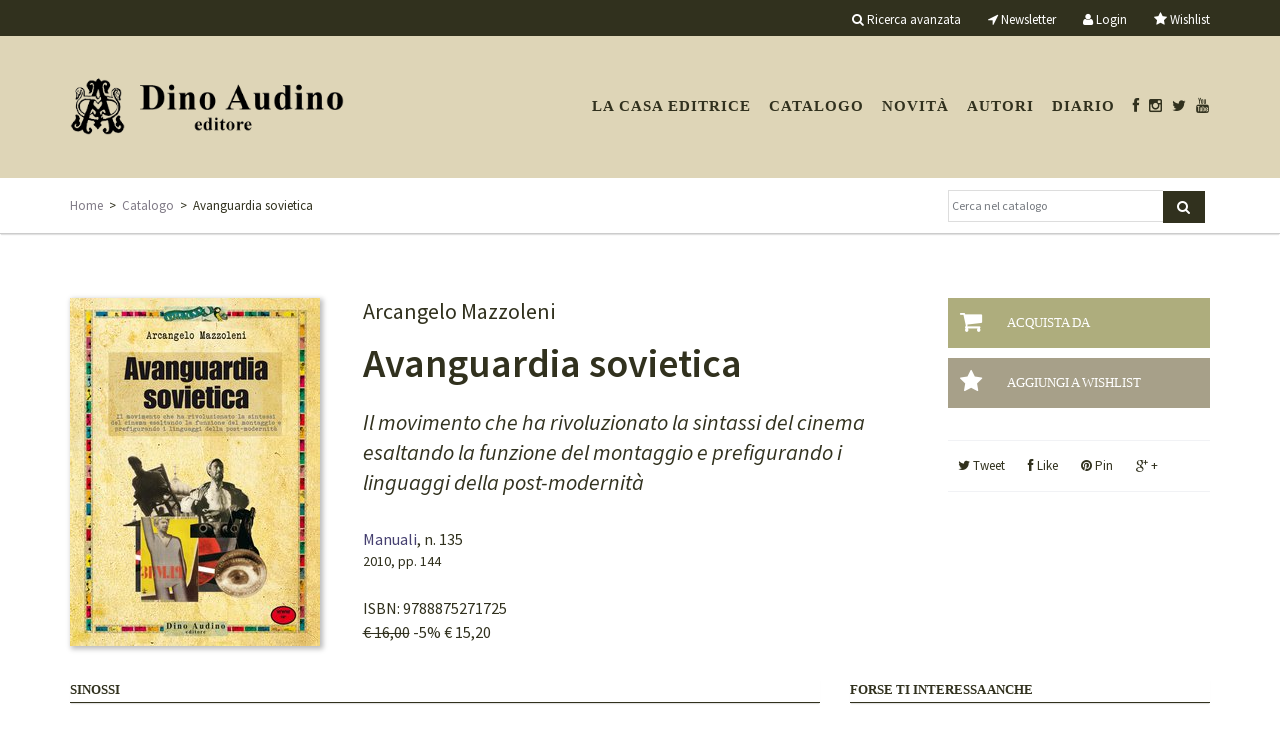

--- FILE ---
content_type: text/html; charset=UTF-8
request_url: https://www.audinoeditore.it/libro/9788875271725
body_size: 9787
content:
<!DOCTYPE html>
<!--[if lt IE 7]>      <html class="no-js lt-ie9 lt-ie8 lt-ie7"> <![endif]-->
<!--[if IE 7]>         <html class="no-js lt-ie9 lt-ie8"> <![endif]-->
<!--[if IE 8]>         <html class="no-js lt-ie9"> <![endif]-->
<!--[if gt IE 8]><!--> <html class="no-js"> <!--<![endif]-->
<head>
    <meta charset="utf-8">
    <!-- <meta http-equiv="X-UA-Compatible" content="IE=edge,chrome=1"> -->
    <title>Avanguardia sovietica</title>
    <meta name="description" content="">
    <meta name="viewport" content="width=device-width, initial-scale=1, maximum-scale=1, user-scalable=no">

        <!--script type="text/javascript" src="//ajax.googleapis.com/ajax/libs/jquery/1.10.1/jquery.min.js"></script>-->
    <!--<script type="text/javascript">window.jQuery || document.write('<script type="text/javascript" src="/assets/js/vendor/jquery-1.10.1.min.js"><\/script>')</script>-->
    <script src="https://ajax.googleapis.com/ajax/libs/jquery/1.8.3/jquery.min.js"></script>
    <script type="text/javascript" src="/3p/jquery/js/jquery-ui-1.8.16.custom.min.js"></script>
    <script type="text/javascript" src="/assets/js/vendor/bootstrap.min.js"></script>
    <script type="text/javascript" src="/assets/js/plugins.js"></script>
    <script type="text/javascript" src="/assets/js/jquery.placeholder.min.js"></script>
    <script src="/assets/js/vendor/modernizr-2.6.2-respond-1.1.0.min.js"></script>
    <script type="text/javascript" src="/3p/gettycms/assets/js/form_action.js"></script>
	<script type="text/javascript" src="/assets/js/main.js"></script>
    <link rel="stylesheet" href="/assets/css/bootstrap.min.css">
    <link rel="stylesheet" href="/assets/css/bootstrap-theme.min.css">
    <link rel="stylesheet" href="/assets/css/main.css?v=201710231156">
    <link rel="stylesheet" href="/assets/css/shopping.button.css">
    <link rel="stylesheet" href="/assets/css/home.css?548ceba5-78f1-48fc-9599-31245d236f25">
    <link rel="stylesheet" href="/assets/fonts/font-awesome-4.0.3/css/font-awesome.min.css" type="text/css" charset="utf-8" />  
   
    <script type="text/javascript" src="/3p/jquery/plugin/fancybox2/source/jquery.fancybox.pack.js"></script>
    <link rel="stylesheet" href="/3p/jquery/plugin/fancybox2/source/jquery.fancybox.css" type="text/css" media="screen" />

    <script type="text/javascript" src="/assets/js/jquery.carousel.min.js"></script>
    <script src="/assets/3p/jquery.sticky.js"></script>

    <!-- owl-carousel -->
    <link rel="stylesheet" href="/assets/3p/owl-carousel/owl.carousel.css">
    <link rel="stylesheet" href="/assets/3p/owl-carousel/owl.theme.css">
    <script src="/assets/3p/owl-carousel/owl.carousel.js"></script>

    <!-- custom -->
   <link href="https://fonts.googleapis.com/css?family=Source+Sans+Pro:400,400i,600,600i&amp;subset=cyrillic,cyrillic-ext,greek,greek-ext,latin-ext,vietnamese" rel="stylesheet">
<link rel="icon" href="/assets/custom/audinoeditore/img/favicon.ico?v=201707.1768738728" />  
<link rel="SHORTCUT ICON" href="/assets/custom/audinoeditore/img/favicon.ico?v=201707.1768738728" />
<link rel="icon" href="/assets/custom/audinoeditore/img/favicon.png?v=201707.1768738728" type="image/png" />
<link rel="stylesheet" href="/assets/custom/audinoeditore/css/custom.css?v=201707.1768738728">
<!-- <link href="https://fonts.googleapis.com/css?family=Arimo:400,400i,700,700i" rel="stylesheet"> -->
<!--link href="https://fonts.googleapis.com/css?family=Arimo:400,400i,700,700i&amp;subset=cyrillic,cyrillic-ext,greek,greek-ext,hebrew,latin-ext,vietnamese" rel="stylesheet"-->
<!--<link href="https://fonts.googleapis.com/css?family=PT+Mono" rel="stylesheet"><![endif]-->
<!--[if IE 9 ]><link rel="stylesheet" type="text/css" href="/assets/custom/publisher/css/ie.9.css?v=201707.1768738728" media="screen" /> <![endif]-->
<!--[if IE 8 ]><link rel="stylesheet" type="text/css" href="/assets/custom/publisher/css/ie.8.css?v=201707.1768738728" media="screen" /> <![endif]-->


<!-- Facebook Pixel Code -->
<script>
!function(f,b,e,v,n,t,s)
{if(f.fbq)return;n=f.fbq=function(){n.callMethod?
n.callMethod.apply(n,arguments):n.queue.push(arguments)};
if(!f._fbq)f._fbq=n;n.push=n;n.loaded=!0;n.version='2.0';
n.queue=[];t=b.createElement(e);t.async=!0;
t.src=v;s=b.getElementsByTagName(e)[0];
s.parentNode.insertBefore(t,s)}(window,document,'script',
'https://connect.facebook.net/en_US/fbevents.js');
 fbq('init', '1313329492536688'); 
fbq('track', 'PageView');
</script>
<noscript>
 <img height="1" width="1" 
src="https://www.facebook.com/tr?id=1313329492536688&ev=PageView
&noscript=1"/>
</noscript>
<!-- End Facebook Pixel Code -->
<meta name="facebook-domain-verification" content="f5514h4x0qs6gmp7im8e2vpz74or4a" />

    
		<!-- mhzst -->
		<script>
		  var _paq = window._paq = window._paq || [];
		  _paq.push(['disableCookies']);
		  _paq.push(['trackPageView']);
		  _paq.push(['enableLinkTracking']);
		  (function() {
		    var u="https://stats.frequenze.it/analytics/";
		    _paq.push(['setTrackerUrl', u+'matomo.php']);
		    _paq.push(['setSiteId', 'D4270925']);
		    var d=document, g=d.createElement('script'), s=d.getElementsByTagName('script')[0];
		    g.async=true; g.src=u+'matomo.js'; s.parentNode.insertBefore(g,s);
		  })();
		</script>
		<!-- /mhzst --><!-- \being{cookieparty} -->
<link rel="stylesheet" href="https://www.cookieparty.eu/assets/css/cookieparty.min.css?v=211129" type="text/css" />
<script type="text/javascript" src="https://www.cookieparty.eu/assets/js/cookieparty.min.js?v=211129" cookieparty="skip"></script>
<script type="text/javascript" src="https://www.cookieparty.eu/assets/var/cookieparty.config.php?domain=audinoeditore.it&v=211129" cookieparty="skip"></script>
<script type="text/javascript" cookieparty="skip">
cookieparty.config.loadscriptmode = "default";
cookieparty.init();
</script>
<!-- \end{cookieparty} -->    <meta property="og:site_name" content="Dino Audino" />
    <meta property="og:locale" content="it_it" />
    <meta property="og:type" content="article" />
    	<meta name="title" property="og:title" content="Avanguardia sovietica" />
	<meta name="url" property="og:url" content="http://www.audinoeditore.it/libro/9788875271725" />
	<meta name="image" property="og:image" content="https://www.audinoeditore.it/spool/i__id476_mw600_mh900_t1535462669.jpg" />
	<meta name="description" property="og:description" content="" />
    <meta property="fb:app_id" content="2614600698858562">

    <style type="text/css">
    #feedback { display: none; }
    </style>
    <!-- HTML5 Shim and Respond.js IE8 support of HTML5 elements and media queries -->
    <!-- WARNING: Respond.js doesn't work if you view the page via file:// -->
    <!--[if lt IE 9]>
      <script src="https://oss.maxcdn.com/libs/html5shiv/3.7.0/html5shiv.js"></script>
      <script src="https://oss.maxcdn.com/libs/respond.js/1.4.2/respond.min.js"></script>
    <![endif]-->
</head>
<body>
<div id="wrapper">
<div id="tools" style="z-index:999;">
	<div class="container">
		<div class="row">
      	<div class="hidden-xs hidden-sm col-md-2 col-lg-2 is-sticky-logo" id="tester">
          <div class="logo-sx">
            <a href="/"><img src="/img/transparent.gif"/></a>
          </div>
        </div>
			<div class="col-md-10 col-lg-10 col-sm-12 hidden-xs">
             <ul>
                <li class="advanced_search"><a href="/catalogo/cerca"><i class="fa fa-search" aria-hidden="true"></i>&nbsp;<po>Ricerca avanzata</po></a></li>
                <li class="newsletter"><a href="/newsletter"><i class="fa fa-location-arrow"></i>&nbsp;<po>Newsletter</po></a></li>
                              <li><a href="/profile/dashboard"><i class="fa fa-user"></i>&nbsp;<po>Login</po></a></li>
                                              <li><a href="/profile/wishlist"><i style="font-size:14px" class="fa fa-star"></i>&nbsp;<po>Wishlist</po></a></li>
              </ul>
			</div>
            <div class="col-sx-8 visible-xs">
             <ul>
                <li class="advanced_search"><a href="/catalogo/cerca"><i class="fa fa-search" aria-hidden="true"></i></a></li>
                <li><a href="/newsletter"><i class="fa fa-location-arrow"></i></a></li>
                                <li><a href="/profile"><i class="fa fa-user"></i></a></li>
                              <li><a href="/shopping/cart"><i class="fa fa-shopping-cart"></i> (0)</a></li>
                <li><a href="/profile/wishlist"><i style="font-size:14px" class="fa fa-star"></i></a> &nbsp; &nbsp;</li>
              </ul>
			</div>
		</div>
	</div>
</div>

<div id="header">
	<div class="container">
		<div class="row">
			<div class="col-lg-3 col-md-3 col-xs-6 col-sm-3">
				<div class="logo"><a href="/"><img class="img-responsive" src="/img/transparent.gif"/></a></div>
      		</div>
      <div class="col-lg-9 col-md-9 col-xs-6 col-sm-9">    
        <nav id="cl-effect-17" class="navbar navbar-default cl-effect-17" role="navigation">
       	<!-- Brand and toggle get grouped for better mobile display -->
          <div class="navbar-header">
            <button type="button" class="navbar-toggle" data-toggle="collapse" data-target="#bs-example-navbar-collapse-1">
              <span class="sr-only">Toggle navigation</span>
              <span class="icon-bar"></span>
              <span class="icon-bar"></span>
              <span class="icon-bar"></span>
            </button>
          </div>
          <!-- Collect the nav links, forms, and other content for toggling -->
          <div class="collapse navbar-collapse" id="bs-example-navbar-collapse-1">
            <ul class="nav navbar-nav">
              <li class="first"><a href="/casa-editrice">La casa editrice</a></li>
<li><a href="/catalogo/cerca">Catalogo</a></li>
<li><a href="/catalogo/novita">Novit&agrave;</a></li>
<!-- <li><a href="/catalogo/preview">Anteprime</a></li> -->
<li><a href="/autori">Autori</a></li>
<!-- <li><a href="/catalogo/collana/5">Script</a></li> -->
<li><a href="/news">Diario</a></li>
<li><a href="https://www.facebook.com/audinodino"><i class="fa fa-facebook"></i></a></li>
<li class="social"><a href="https://www.instagram.com/audinoeditore/"><i class="fa fa-instagram"></i></a></li>
<li class="social"><a href="https://twitter.com/AudinoEditore"><i class="fa fa-twitter"></i></a></li>
<li class="social"><a href="https://www.youtube.com/channel/UCbW_Dza-iyyk4LAe8ixtl2Q"><i class="fa fa-youtube"></i></a></li>
            </ul>
          </div><!-- /.navbar-collapse -->
       </nav>
			</div>
		</div>
	</div>
</div>


<div id="breadcrumbs" style="z-index:999">
	<div class="container">
		<div class="row">
			<div class="col-lg-9 col-sm-8 col-md-9 hidden-xs">
				<a href="/" title="Torna alla homepage">Home</a>&nbsp;&nbsp;&gt;&nbsp;&nbsp;<a href="/catalogo" title="Esplora il catalogo">Catalogo</a>&nbsp;&nbsp;&gt;&nbsp;&nbsp;Avanguardia sovietica			</div>
      <div class="col-lg-3 col-md-3 col-sm-4 col-xs-12">
				<div class="search">
          <form  action="/catalogo/query" method="get">
          <input class="search-query" type="text"  value=""  
            placeholder="Cerca nel catalogo" size="20" name="search[q]" id="search[q]" 
            class="clear small-search-input"/><button type="submit" class="btn bg-blue"/><i class="fa fa-search"></i></button>
          </form>
        </div>
			</div>
		</div>
	</div>
</div>


<div id="main">
<div class="container">

<script type="text/javascript">
  //  $(document).ready(function(){
  //   if($('#tester').css('display') == 'block'){
  //     v = $("#tools").height();
  //     $("#tools").sticky({topSpacing:0});
  //     $("#breadcrumbs").sticky({topSpacing:v});
  //   }
  // });

 $(document).ready(function(){
  if($('#tester').css('display') == 'block'){

    // Misure
    var h_tools = $('#tools').height();
    var h_header = $('#header').height();
    var h_breadcrumbs = $('#breadcrumbs').height();
    var offset = parseInt(h_header)-parseInt(h_tools);
   
    // onscroll
    if (window.addEventListener) {
      window.addEventListener('scroll', function(){  
        var h_scroll = $(window).scrollTop();
        //console.log({
        //  "header" : h_header,
        //  "scroll" : h_scroll
        //});
        if(h_scroll >= offset){
          $(".is-sticky-logo").css({"background-image":"url(/assets/custom/audinoeditore/img/logo-small.png)"});
        }else{
          $(".is-sticky-logo").css({"background-image":"none"});
        }

      }, false);

      $("#tools").sticky({topSpacing:0});
      $("#breadcrumbs").sticky({topSpacing:h_tools});


    }

  }else{
    
    // oldway
    $("#tools").sticky({topSpacing:0});
    $("#breadcrumbs").sticky({topSpacing:h_tools});

  }



});


</script><div class="bookgui"><div class="impressum"><div class="row book_item"><div class="col-xs-12 col-md-3 col-lg-3 col-sm-4 book_item_cover"><div class="cover"><a href="/spool/cover__id476_w600_t1535462669.jpg&.jpg" class="cover-up"><img class="img-responsive" alt="Responsive image" src="/spool/cover__id476_w250_t1535462669.jpg"/></a></div></div><div class="col-md-6 col-lg-6 col-sm-8 col-xs-12 book_item_impressum"><div class="book_item_author grey">Arcangelo Mazzoleni</div><div class="book_item_head black"><h1>Avanguardia sovietica</h1><h2>Il movimento che ha rivoluzionato la sintassi del cinema esaltando la funzione del montaggio e prefigurando i linguaggi della post-modernit&#224;</h2></div><div class="book_item_info"><a href="/catalogo/collana/2">Manuali</a>, n. 135<br/><div class="book_item_data fs-small">2010, pp. 144</div><br/><span class="maiusc">ISBN</span>: 9788875271725</div><div class="book_item_price"><strike>&euro; 16,00</strike> <span class="red">-5%</span> <span class="red">&euro; 15,20</span></div></div><div class="col-xs-12 col-md-3 col-lg-3 col-sm-6  book_impressum_cart">                <div class="bp-button bp-upclass-none" onclick="$('#storedb_href_403').click();" style="">
<div class="bp-button-type-cart bp-button-type-cart-red bp-button-icon-sx bp-button-label-sx">
<i class="fa fa-shopping-cart"></i>
<span class="bp-button-label">
<span class="visible-md visible-lg">Acquista da</span>
<span class="visible-sm">Acquista da</span>
<span class="visible-xs">Acquista da</span>
</span>
</div></div><div class="bp-button wishlist-add-403" onclick="wishlist('add','403','ajax');" style="">
<div class="bp-button-type-cart bp-button-type-cart-green bp-button-icon-sx bp-button-label-sx">
<i class="fa fa-star"></i>
<span class="bp-button-label">
<span class="visible-md visible-lg"><po>Aggiungi a wishlist</po></span>
<span class="visible-sm"><po>Aggiungi a wishlist</po></span>
<span class="visible-xs"><po>Aggiungi a wishlist</po></span>
</span>
</div></div><div class="bp-button wishlist-del-403" onclick="wishlist('del','403','ajax');" style="display:none;">
<div class="bp-button-type-cart bp-button-type-cart-green bp-button-icon-dx bp-button-label-sx">
<i class="fa fa-star"></i>
<span class="bp-button-label">
<span class="visible-md visible-lg"><po>Rimuovi da wishlist</po></span>
<span class="visible-sm"><po>Rimuovi da wishlist</po></span>
<span class="visible-xs"><po>Rimuovi da wishlist</po></span>
</span>
</div></div>                <div class="social" style="white-space:nowrap;"><span class="social-twitter" onclick="gotourl('https://twitter.com/intent/tweet?url=http%3A%2F%2Fwww.audinoeditore.it%2Flibro%2F9788875271725&text=Avanguardia+sovietica',1);"><i class="fa fa-twitter"></i>&nbsp;Tweet</span>&nbsp;<span class="social-facebook" onclick="gotourl('https://www.facebook.com/sharer/sharer.php?u=http%3A%2F%2Fwww.audinoeditore.it%2Flibro%2F9788875271725&t=Avanguardia+sovietica',1);"><i class="fa fa-facebook"></i>&nbsp;Like</span>&nbsp;<span class="social-pinterest" onclick="gotourl('https://www.pinterest.com/join/?next=http%3A%2F%2Fwww.audinoeditore.it%2Flibro%2F9788875271725',1);"><i class="fa fa-pinterest"></i>&nbsp;Pin</span>&nbsp;<span class="social-google" onclick="gotourl('https://plus.google.com/share?url=http%3A%2F%2Fwww.audinoeditore.it%2Flibro%2F9788875271725',1);"><i class="fa fa-google-plus"></i>&nbsp;+</span></div>

                <div style="display:none"><a class="storedb_href" href="#storedb_data_403" id="storedb_href_403">StoreDB</a></div>
<div id="storedb_data_403" style="display:none">
<p><strong><po>Puoi acquistare questo volume da:</po></strong></p>
<ul><li><a target="_ebookstore" href="/redirect.php?t=ebookstore&amp;u=taeV560ImOVt2eIzIedcyUnrFoSNYuWjjd-CMJ_trbL4eBWX0b6yCizimaQQiDGRUb85Z4LZcs5RJGWvi9h-fHlOVEgkXcyIMx3gzZzJqQIadt2aRXTr_4IGZt_bDg8kOw4uqsiwnjyvo8QmoNggLKSmrN7YzvXmE7VcEN1TvQE=&amp;k=ibsit">IBS.it</a></li>
<li><a target="_ebookstore" href="/redirect.php?t=ebookstore&amp;u=_eNbch1V-_4-Drh8HuQp0IX-FoeCcR-nnny322z1GplZeI__SsREgHb2_d9cB5Tjk96fGt_Z0i6VgWdMZt0OvmUQypffaRnxwXXL7gjB3lcH0d5z3OdTic2oIAnlBQRQPHjNrbN6i4PCv9z4WmB_0Dv8BMgDA6B7axFcQEWfvdM=&amp;k=amazonit">Amazon.it</a></li></ul>
</div>
                
                </div></div></div>    <div class="row">
    	<div class="col-xs-12 col-lg-8 col-sm-8 col-md-8 book_item_more">
        	<div class="section abstract">
                <div class="section-title">Sinossi</div>
                <div class="section-line"></div>
                <div class="section-data">
<p> Fra i movimenti degli anni Venti l&#8217;Avanguardia sovietica, traendo impulso dagli straordinari eventi storici che stavano cambiando il volto del mondo, &#232; stata quella che pi&#249; ha influenzato il cinema degli anni a venire, giungendo fino a noi con la sua carica di dirompente innovazione espressiva. <br>Ponendo il montaggio come il principale strumento di organizzazione del senso, esaltando il dinamismo visuale, accelerando i ritmi narrativi, stupendo e spiazzando con la violenza degli accostamenti d&#8217;immagini, contraendo o dilatando il tempo del racconto con jump cut e overlapping editing, ricercando angolazioni inconsuete e perturbanti, lavorando sulla composizione formale sempre sorprendente e inattesa, sulle metafore visive, sul contrappunto fra suono e immagine, i cineasti del &#171;montaggio sovrano&#187; sperimentavano tutte le possibilit&#224;, formali e discorsive, del racconto cinematografico e precorrevano i linguaggi veloci della nostra postmodernit&#224;. <br>Questi registi-teorici che, sostenuti dai pensatori formalisti, riflettevano sulla natura e la funzione della comunicazione cinematografica, avrebbero realizzato in un breve volgere di anni una sequela di capolavori destinati a influenzare in profondit&#224; sia i movimenti d&#8217;avanguardia degli anni &#8217;60 sia anche autori come Kubrick, Hitchcock, Resnais, Scorsese e Coppola. <br>In un originale percorso critico, questo libro propone una nuova interpretazione iconologica e formale dei film di quel periodo: analizzandone i procedimenti retorici e stilistici scena per scena, inquadratura per inquadratura, li pone in contrappunto con le teorie degli stessi registi &#8211; da &#278;jzen&#353;tejn a Pudovkin, da Kule&#353;ov a Vertov e Dov&#382;enko &#8211; e dei movimenti artistici e letterari a loro contemporanei. </p>
</div>            </div> 


            <div class="section author">
<div class="section-title">
Autore
</div>
<div class="section-line"></div>
<div class="section-data"><div class="col-md-12 nopadding-left"><h3 style="margin-top:0px"><a href="/catalogo/autore/176">Arcangelo Mazzoleni</a></h3><p class="fs-small">Saggista e regista, laureato in Lettere, diplomato al Centro Sperimentale di Cinematografia, dove ora insegna nei laboratori di Sceneggiatura, &#232; stato script-consultant e story-editor per Rai Fiction, docente di Teoria e tecnica della Cinematografia all&#8217;Universit&#224; di Roma Tor Vergata e nei Corsi Rai/script. Nel 1994 l&#8217;Istituto Nazionale per la Grafica-Calcografia ha dedicato alla sua attivit&#224; artistica multimediale un libro e una mostra antologica.</p></div></div>
</div>            
                      
            
                        <div class="section other">  
                <div class="section-title">Indice</div>
                <div class="section-line"></div> 
                <div class="section-data">
                    
<p> Capitolo primo: Una nuova estetica cinematografica. I registi-teorici dell&#8217;Avanguardia sovietica. Il &#8220;montaggio sovrano&#8221;. Le caratteristiche linguistiche comuni Lev V. Kule&#353;ov e il Laboratorio sperimentale Dziga Vertov e il Cine-occhio Sergej M. Ejzen&#353;tejn Vsevolod I. Pudovkin Aleksandr Dov&#382;enko Grigorij Kozin&#269;ev, Leonid Trauberg e la Fabbrica dell&#8217;Attore Eccentrico. I Sovietici e noi: vitalit&#224; di un&#8217;avanguardia; Capitolo secondo: Analisi iconologica, formale e stilistica di sequenze, scene e inquadrature. Il linguaggio dell&#8217;Avanguardia sovietica come un ricco e articolato sistema retorico-formale 1. Associazioni e similitudini visive 2. Caos della visione e caotica enumeratio 3. Cinema estatico e pathos 4. Composizioni in profondit&#224; di campo 5. Composizioni visive in diagonale 6. Conflitti di composizione ovvero discontinuit&#224; grafiche 7. Decentrature 8. Deformazione prospettica e profondit&#224; di campo 9. Discontinuit&#224; narrative 10. Discontinuit&#224; nella direzione del movimento 11. Documentarismo etnografico 12. Eredit&#224; espressioniste in Ejzen&#353;tejn, &#8220;Nuova Oggettivit&#224;&#8221; in Dov&#382;enko e Pudovkin 13. Estensioni del tempo: l&#8217;overlapping editing 14. &#171;Figure di movimento prodotto artificialmente&#187; 15. Il &#8220;film-poema&#8221;: antitesi, analogie ed iperboli 16. La forza della composizione 17. Jump cut 18. La madre come figura sacrificale 19. Mescolanza del concreto con l&#8217;astratto 20. Meta-film e mise en ab&#238;me 21. Metafore visive 22. Montaggio per analogia di forme 23. Montaggio delle attrazioni 24. Montaggio intellettuale 25. Montaggio riflesso: contrazioni del tempo 26. Montaggio ritmico 27. Montaggio tonale 28. Onirismi di ascendenza surrealista 29. Paradossi della visione 30. Il principio ejzen&#353;tejniano del conflitto 31. La scalinata: elemento di dinamismo plastico-visivo 32. Scene d&#8217;animazione e influssi dada-surrealisti 33. Sineddochi cinematografiche 34. Sinfonia visiva della grande citt&#224; 35. Sintagmi paralleli o montaggio parallelo 36. Sovrimpressioni e tecnica cubista poliprospettica 37. Split-screen: la moltiplicazione della visione; Bibliografia essenziale; Indice dei film citati. </p>

<p> <strong>La rivoluzione espressiva dell'Avanguardia sovietica spiegata da Arcangelo Mazzoleni</strong> </p>

<p> <iframe width="560" height="315" src="https://www.youtube.com/embed/KiekpSZ4kcw" frameborder="0" allow="accelerometer; autoplay; encrypted-media; gyroscope; picture-in-picture" allowfullscreen></iframe> </p>
                </div>
            </div><!--section-->   
             


             <div class="section other">  <div class="section-title">Materiali</div><div class="section-line"></div> <div class="section-data"><div class="toc">
	<ul>
	<li class="level1"><strong>Capitolo primo</strong></li>
		<ul>
		<li class="level2"><a href="/toc/1614" class="url">1. La Roue</a></li>
		<li class="level2"><a href="/toc/1615" class="url">2. Uccisione del bradipo (overlapping editing)</a></li>
		<li class="level2"><a href="/toc/2559" class="url">3. Osso/astronave (2001 Odissea nello spazio)</a></li>
		<li class="level2"><a href="/toc/2560" class="url">4. Statuetta di Cristo (Arancia Meccanica)</a></li>
		<li class="level2"><a href="/toc/1612" class="url">5. Montaggio pop-art (Arancia Meccanica)</a></li>
		<li class="level2"><a href="/toc/1613" class="url">6. Catastrofi (Arancia Meccanica)</a></li>
		<li class="level2"><a href="/toc/1616" class="url">7. Boxe (Toro scatenato)</a></li>
		<li class="level2"><a href="/toc/1617" class="url">8. Gangs of New York</a></li>
		<li class="level2"><a href="/toc/1618" class="url">9. Sacrificio rituale (Apocalypse Now)</a></li>
		<li class="level2"><a href="/toc/2561" class="url">10. Hiroshima mon Amour</a></li>
		<li class="level2"><a href="/toc/1619" class="url">11. Hana-bi</a></li>
		<li class="level2"><a href="/toc/2562" class="url">12. Gli intoccabili</a></li>
		<li class="level2"><a href="/toc/2563" class="url">13. Psyco</a></li>
		<li class="level2"><a href="/toc/2564" class="url">14. Il mucchio selvaggio</a></li>
		<li class="level2"><a href="/toc/1620" class="url">15. Steps</a></li>
		</ul>
	<li class="level1"><strong>Capitolo secondo</strong></li>
		<ul>
		<li class="level2"><a href="/toc/1621" class="url">1. Affilatura del rasoio</a></li>
		<li class="level2"><a href="/toc/1622" class="url">2. La molatura</a></li>
		<li class="level2"><a href="/toc/1623" class="url">3. Occhi</a></li>
		<li class="level2"><a href="/toc/1624" class="url">4. Persiane</a></li>
		<li class="level2"><a href="/toc/1625" class="url">5. Il linciaggio del marinaio 1</a></li>
		<li class="level2"><a href="/toc/1626" class="url">6. Il linciaggio del marinaio 2</a></li>
		<li class="level2"><a href="/toc/1627" class="url">7. Rodcenko</a></li>
		<li class="level2"><a href="/toc/1628" class="url">8. Fucili e pistole 1</a></li>
		<li class="level2"><a href="/toc/1629" class="url">9. Fucili e pistole 2</a></li>
		<li class="level2"><a href="/toc/1630" class="url">10. Conflitti grafici 1</a></li>
		<li class="level2"><a href="/toc/1631" class="url">11. Conflitti grafici 2</a></li>
		<li class="level2"><a href="/toc/1632" class="url">12. Conflitti grafici 3</a></li>
		<li class="level2"><a href="/toc/1633" class="url">13. Conflitti grafici 4</a></li>
		<li class="level2"><a href="/toc/1634" class="url">14. Quarto potere e Touch of evil</a></li>
		<li class="level2"><a href="/toc/1635" class="url">15. Il popolo in rivolta</a></li>
		<li class="level2"><a href="/toc/1636" class="url">16. Abbattimento della statua dello zar</a></li>
		<li class="level2"><a href="/toc/1637" class="url">17. Discontinuità nella direzione del movimento 1</a></li>
		<li class="level2"><a href="/toc/1638" class="url">18. Discontinuità nella direzione del movimento 2</a></li>
		<li class="level2"><a href="/toc/1639" class="url">19. Danza delle maschere</a></li>
		<li class="level2"><a href="/toc/1640" class="url">20. Danza del giorno dei morti 1</a></li>
		<li class="level2"><a href="/toc/1641" class="url">21. Danza del giorno dei morti 2</a></li>
		<li class="level2"><a href="/toc/1642" class="url">22. Faust</a></li>
		<li class="level2"><a href="/toc/1643" class="url">23. Otto Dix</a></li>
		<li class="level2"><a href="/toc/1644" class="url">24. Film poema - antitesi</a></li>
		<li class="level2"><a href="/toc/1645" class="url">25. Film poema - analogia 1</a></li>
		<li class="level2"><a href="/toc/1646" class="url">26. Film poema - analogia 2</a></li>
		<li class="level2"><a href="/toc/1647" class="url">27. Film poema - iperbole 1</a></li>
		<li class="level2"><a href="/toc/1648" class="url">28. Film poema - iperbole 2</a></li>
		<li class="level2"><a href="/toc/1649" class="url">29. Que viva mexico</a></li>
		<li class="level2"><a href="/toc/1650" class="url">30. La madre 1</a></li>
		<li class="level2"><a href="/toc/1651" class="url">31. La madre 2</a></li>
		<li class="level2"><a href="/toc/1652" class="url">32. Ballett mecanique</a></li>
		<li class="level2"><a href="/toc/1653" class="url">33. Meta film 1</a></li>
		<li class="level2"><a href="/toc/1654" class="url">34. Meta film 2</a></li>
		<li class="level2"><a href="/toc/1655" class="url">35. Metafore visive 1</a></li>
		<li class="level2"><a href="/toc/1656" class="url">36. Metafore visive 2</a></li>
		<li class="level2"><a href="/toc/1657" class="url">37. Metafore visive 3</a></li>
		<li class="level2"><a href="/toc/1658" class="url">38. Metafore visive 4</a></li>
		<li class="level2"><a href="/toc/1659" class="url">39. Analogia formale 1</a></li>
		<li class="level2"><a href="/toc/1660" class="url">40. Analogia formale 2</a></li>
		<li class="level2"><a href="/toc/1661" class="url">41. Montaggio delle attrazioni 1</a></li>
		<li class="level2"><a href="/toc/1662" class="url">42. Montaggio delle attrazioni 2</a></li>
		<li class="level2"><a href="/toc/1663" class="url">43. Montaggio intellettuale 1</a></li>
		<li class="level2"><a href="/toc/1664" class="url">44. Montaggio intellettuale 2</a></li>
		<li class="level2"><a href="/toc/1665" class="url">45. Pavone meccanico e overlapping</a></li>
		<li class="level2"><a href="/toc/1666" class="url">46. Francis Bacon</a></li>
		<li class="level2"><a href="/toc/1667" class="url">47. Madre e soldati</a></li>
		<li class="level2"><a href="/toc/1668" class="url">48. Hans Ritcher</a></li>
		<li class="level2"><a href="/toc/1669" class="url">50. Sineddoche 1</a></li>
		<li class="level2"><a href="/toc/1670" class="url">51. Sineddoche 2</a></li>
		<li class="level2"><a href="/toc/1671" class="url">52. Rodchenko</a></li>
		<li class="level2"><a href="/toc/1672" class="url">53. Sovrimpressioni 1</a></li>
		<li class="level2"><a href="/toc/1673" class="url">54. Cubismo</a></li>
		<li class="level2"><a href="/toc/1674" class="url">55. Sovrimpressioni 2</a></li>
		<li class="level2"><a href="/toc/1675" class="url">56. Espressionismo</a></li>
		</ul>
	</ul>

</div></div></div>

        </div><!--book_item_more-->   
        <div class="col-xs-12 col-lg-4 col-sm-4 col-md-4 book_item_related"> 
        	<div class="section related">
                <div class="section-title"><po>Forse ti interessa anche</po></div>
                <div class="section-line"></div>
                <div class="section-data">
                <div class="impressum" onclick="window.location = '/libro/9788875271985'">
<div class="col-xs-3 col-lg-4 col-sm-4 col-md-4 book_item_cover nopadding-left">
<img src="/spool/cover__id787_w120_t1607596792.jpg"/>
</div>
<div class="col-xs-9 col-lg-8 col-sm-8 col-md-8 book_item_impressum">
<div class="book_item_author grey fs-small">Arcangelo Mazzoleni</div>
<div class="book_item_head"><div class="book_item_title black">L'ABC del linguaggio cinematografico</div></div>
<div class="book_item_price fs-small">
<strike>&euro; 19,90</strike> <span class="red">-5%</span> <span class="red">&euro; 18,90</span>
</div>
</div>
</div>
<div class="impressum" onclick="window.location = '/libro/9788875271541'">
<div class="col-xs-3 col-lg-4 col-sm-4 col-md-4 book_item_cover nopadding-left">
<img src="/spool/cover__id771_w120_t1538138956.jpg"/>
</div>
<div class="col-xs-9 col-lg-8 col-sm-8 col-md-8 book_item_impressum">
<div class="book_item_author grey fs-small">Arcangelo Mazzoleni</div>
<div class="book_item_head"><div class="book_item_title black">Il movimento della macchina da presa</div></div>
<div class="book_item_price fs-small">
<strike>&euro; 22,00</strike> <span class="red">-5%</span> <span class="red">&euro; 20,90</span>
</div>
</div>
</div>
<div class="impressum" onclick="window.location = '/libro/9788875273279'">
<div class="col-xs-3 col-lg-4 col-sm-4 col-md-4 book_item_cover nopadding-left">
<img src="/spool/cover__id648_w120_t1550587717.jpg"/>
</div>
<div class="col-xs-9 col-lg-8 col-sm-8 col-md-8 book_item_impressum">
<div class="book_item_author grey fs-small">A cura di A. Mazzoleni &#8211; F. Mazzoleni</div>
<div class="book_item_head"><div class="book_item_title black">Monologhi e scene del cinema</div></div>
<div class="book_item_price fs-small">
<strike>&euro; 16,90</strike> <span class="red">-5%</span> <span class="red">&euro; 16,05</span>
</div>
</div>
</div>
<div class="impressum" onclick="window.location = '/libro/9788875270797'">
<div class="col-xs-3 col-lg-4 col-sm-4 col-md-4 book_item_cover nopadding-left">
<img src="/spool/cover__id511_w120_t1535462750.jpg"/>
</div>
<div class="col-xs-9 col-lg-8 col-sm-8 col-md-8 book_item_impressum">
<div class="book_item_author grey fs-small">Pier Giorgio Tone</div>
<div class="book_item_head"><div class="book_item_title black">Espressionismo tedesco</div></div>
<div class="book_item_price fs-small">
<strike>&euro; 18,00</strike> <span class="red">-5%</span> <span class="red">&euro; 17,10</span>
</div>
</div>
</div>                </div>  
        	</div><!--section-->                                          
        </div><!--book_item_related-->               
    </div><!--row-->     
	</div>	</div> <!-- /container -->
</div> <!-- /main -->
<div class="push"></div>
</div> <!-- /wrapper -->
<div id="footer">
	<div class="container">
		<div class="row">
            			<div class="col-lg-6 col-md-6 col-sm-8 col-xs-12">
				<div class="col-xs-12 col-md-6 col-lg-6 col-sm-12 nopadding-left nopadding-right">
                	<div class="footer-colophon black fs-small">
                        <p>Dino Audino editore S.r.l.<br/>
                        Via di Monte Brianzo, 91<br/>
                        00186 Roma<br/>
                        P.IVA e C.F. 06544561001</p>
                       <p>
                        <a href="/privacy">Privacy</a> | <a href="/cookie">Cookie</a> | <a target="_blank" href="https://www.frequenze.it">Credits</a>
                       </p>
                    </div>        
                </div>
                
                <div class="col-xs-12 col-md-6 col-lg-6 col-md-6 col-sm-6 hidden-xs hidden-sm">
                   <ul>
                        <li><a href="/casa-editrice/contatti">Contatti</a></li>
                        <li><a href="/casa-editrice/invio-manoscritti">Invio manoscritti</a></li>
                        <li><a href="/condizioni-di-vendita">Condizioni di vendita</li>
                        <li><a href="/shopping/login">Registrazione / Login</a></li>
                        <li><a href="/shopping/cart">Carrello</a></li>
                    </ul>
                </div>
            </div>
            <div class="col-md-2 hidden-xs col-lg-2 col-sm-4"></div>
            <div class="col-md-4 col-xs-12 col-lg-4 col-sm-4">
                    <div class="footer-colophon black fs-small">
                    <p>Seguici su<br/> 
                    <a target="_blank" href="https://www.facebook.com/audinodino"><i class="fa fa-facebook"></i> Facebook</a> 
					&nbsp; | &nbsp; 
                    <a target="_blank" href="https://twitter.com/AudinoEditore"><i class="fa fa-twitter"></i> Twitter</a>
                    &nbsp; | &nbsp; 
					<a target="_blank" href="https://www.instagram.com/audinoeditore/"><i class="fa fa-instagram"></i> Instagram</a>
                    </p>
                    </div>
					<div class="subscribe-form col-md-12 nopadding-left">
                    <form  action="/newsletter" method="get">
                    <input class="subscribe" type="text"  value=""  
                    placeholder="Iscriviti alla newsletter" size="20" name="email" id="email" 
                    class=""/><button type="submit" style="margin-top:-3px" class="btn bg-blue"/><i class="fa fa-caret-right"></i></button>
                    </form>
                    </div>
             </div>		</div>
	</div>
</div>
<script type="text/javascript">
jQuery.each($('input'),function() {
    var ph = $(this).attr('placeholder');
    if(ph != ''){
        $(this).placeholder();
    }
}); 
</script>
</body>
</html>
